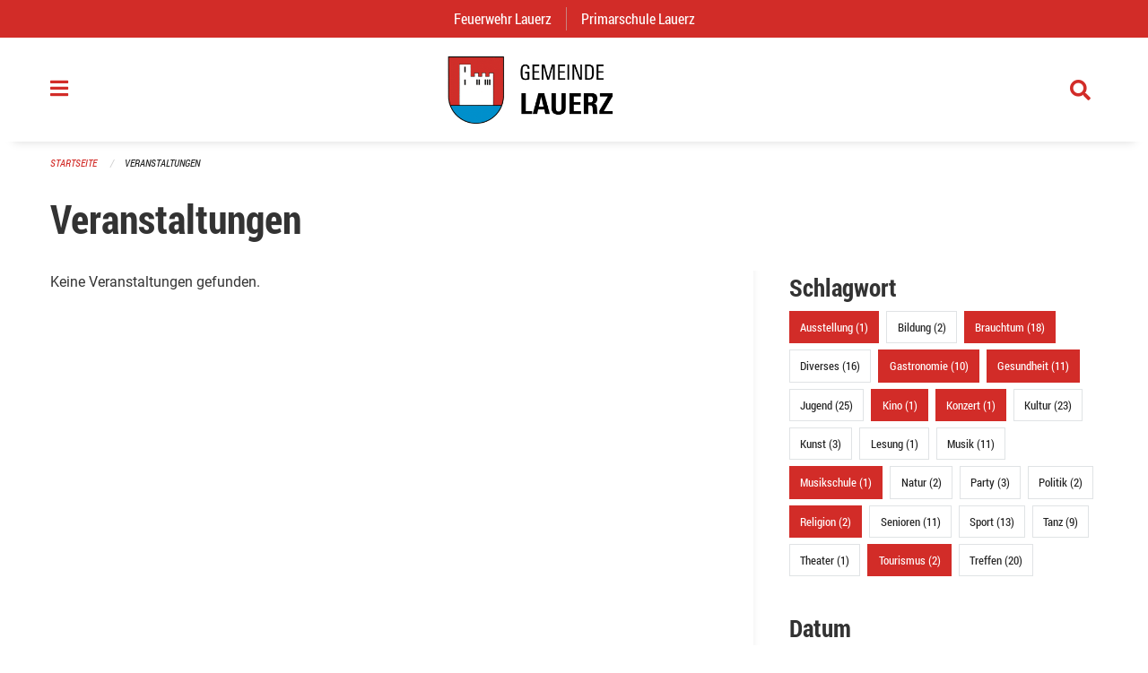

--- FILE ---
content_type: text/html; charset=UTF-8
request_url: https://www.lauerz.ch/events?end=2023-06-11&page=0&range=week&start=2023-06-05&tags=Talk&tags=Gastronomy&tags=Tradition&tags=Cinema&tags=Exhibition&tags=Tourism&tags=Toy+Library&tags=Concert&tags=Health&tags=Religion&tags=Music+School
body_size: 12544
content:
<!DOCTYPE html>
<html
    class="no-js"
    lang="de-CH"
    xmlns="http://www.w3.org/1999/xhtml" data-version="2026.1">
<head>
    <meta charset="utf-8" />
    <meta name="viewport" content="width=device-width, initial-scale=1.0" />

    
    <meta name="intercoolerjs:use-actual-http-method" content="true" />

    <title id="page-title">
        Veranstaltungen
    </title>
    <!-- This site is running on the
          ___              ____               ____ _                 _
         / _ \ _ __   ___ / ___| _____   __  / ___| | ___  _   _  __| |
        | | | | '_ \ / _ \ |  _ / _ \ \ / / | |   | |/ _ \| | | |/ _` |
        | |_| | | | |  __/ |_| | (_) \ V /  | |___| | (_) | |_| | (_| |
         \___/|_| |_|\___|\____|\___/ \_/    \____|_|\___/ \__,_|\__,_|

         Have a look at the source code: https://onegov.readthedocs.org
     -->
    <link rel="stylesheet" type="text/css" href="https://www.lauerz.ch/theme/onegov.town6.foundation-2026.1-cd47ffcd22987000321790c588d68bca53579e29.css">
    <link rel="stylesheet" type="text/css" href="https://www.lauerz.ch/static/font-awesome5/css/all.min.css___2026.1">
    
    <style>#offCanvas {
    overflow-y: hidden;
}
.side-panel.files-panel {
  display: none
}</style>
    
    
    
    
    
    <link rel="icon" href="data:;base64,iVBORw0KGgo=">
    <meta name="theme-color" content="#d22c28">

    

<meta property="og:type" content="website" />
<meta property="og:url" content="https://www.lauerz.ch/events?end=2023-06-11&amp;page=0&amp;range=week&amp;start=2023-06-05&amp;tags=Talk&amp;tags=Gastronomy&amp;tags=Tradition&amp;tags=Cinema&amp;tags=Exhibition&amp;tags=Tourism&amp;tags=Toy+Library&amp;tags=Concert&amp;tags=Health&amp;tags=Religion&amp;tags=Music+School" />


<meta property="og:site_name" content="Gemeinde Lauerz">
<meta property="og:description" content="Veranstaltungen">
<meta property="og:locale" content="de_CH">
<meta property="og:locale:alternate" content="fr_CH">

    
    
    <script type="text/javascript" nonce="XbK7eG1PUAAjcVs4xZQrnw==">
var _paq = window._paq = window._paq || [];
_paq.push(['trackPageView']);
_paq.push(['enableLinkTracking']);
(function() { 
  var u="https://stats.seantis.ch/";
  _paq.push(['setTrackerUrl', u+'piwik.php']);
  _paq.push(['setSiteId', '19']);
  var d=document, g=d.createElement('script'), s=d.getElementsByTagName('script')[0];
  g.type='text/javascript'; g.async=true; g.defer=true; g.src=u+'piwik.js'; s.parentNode.insertBefore(g,s);
})();
</script>
<link rel="stylesheet" type="text/css" href="https://www.lauerz.ch/7da9c72a3b5f9e060b898ef7cd714b8a/common.bundle.css?15c0e4cb">
<link rel="stylesheet" type="text/css" href="https://www.lauerz.ch/7da9c72a3b5f9e060b898ef7cd714b8a/chosen.bundle.css?df2ed9ff">
<link rel="stylesheet" type="text/css" href="https://www.lauerz.ch/7da9c72a3b5f9e060b898ef7cd714b8a/geo-admin.bundle.css?0deacf46"></head>

<body data-mapbox-token="pk.eyJ1Ijoic2VhbnRpcyIsImEiOiJjaW02ZW92OXEwMDRpeG1rbXZ5ZXJxdmtlIn0.cYzFzNi7AB4vYJgokrPVwQ" id="page-events" class="is-logged-out occurrences-layout town-6" data-default-marker-color="#d22c28" data-default-lat="47.0318622761784" data-default-lon="8.58742022967145" data-default-zoom="5">
    <div class="off-canvas position-left" data-transition="overlap" id="offCanvas" data-off-canvas data-auto-focus="false" >
        <!-- Close button -->
        <div class="button-area">
            <button class="off-canvas-close-button" aria-label="Close menu" type="button" data-close>
                <i class="fa fa-times"></i>
            </button>
        </div>

        <!-- Menu -->
        <div class="navigation-area">
            
    <ul class="vertical menu side-navigation drilldown" data-auto-height="true" data-responsive-menu="drilldown medium-accordion" data-back-button="&lt;li class=&quot;js-drilldown-back&quot;&gt;&lt;a tabindex=&quot;0&quot;&gt;zurück&lt;/a&gt;&lt;/li&gt;">
        <li data-sortable-id="6">
            
    
    
        <a href="https://www.lauerz.ch/news/">
            <div class="navlink ">
                <span>
                    Aktuelles
                    
    
        
        
        
        
        
    

                    
    

                </span>
            </div>
        </a>
    
    
        
    

        </li>
        <li data-sortable-id="1309">
            
    <a>
        <div class="navlink ">
            <span data-click-target="https://www.lauerz.ch/topics/japankaefer">
                Japankäfer
                
    
        
        
        
        
        
    

                
    

            </span>
        </div>
    </a>
    
    
        <ul class="vertical menu nested ">
            
                <li data-sortable-id="1313">
                    
    
    
        <a href="https://www.lauerz.ch/topics/japankaefer/allgemeinverfuegung-amt-fuer-landwirtschaft">
            <div class="navlink ">
                <span>
                    Allgemeinverfügung (Amt für Landwirtschaft)
                    
    
        
        
        
        
        
    

                    
    

                </span>
            </div>
        </a>
    
    
        
    

                </li>
            
                <li data-sortable-id="1311">
                    
    
    
        <a href="https://www.lauerz.ch/topics/japankaefer/informationen-an-gartenbaubetriebe">
            <div class="navlink ">
                <span>
                    Informationen an Gartenbaubetriebe
                    
    
        
        
        
        
        
    

                    
    

                </span>
            </div>
        </a>
    
    
        
    

                </li>
            
                <li data-sortable-id="1310">
                    
    
    
        <a href="https://www.lauerz.ch/topics/japankaefer/informationen-an-landwirtschaftsbetriebe">
            <div class="navlink ">
                <span>
                    Informationen an Landwirtschaftsbetriebe
                    
    
        
        
        
        
        
    

                    
    

                </span>
            </div>
        </a>
    
    
        
    

                </li>
            
                <li data-sortable-id="1312">
                    
    
    
        <a href="https://www.lauerz.ch/topics/japankaefer/informationen-an-verkaufsstellen-von-pflanzen">
            <div class="navlink ">
                <span>
                    Informationen an Verkaufsstellen von Pflanzen
                    
    
        
        
        
        
        
    

                    
    

                </span>
            </div>
        </a>
    
    
        
    

                </li>
            
                <li data-sortable-id="1314">
                    
    
    
        <a href="https://www.lauerz.ch/topics/japankaefer/informationen-privathaushalte">
            <div class="navlink ">
                <span>
                    Informationen Privathaushalte
                    
    
        
        
        
        
        
    

                    
    

                </span>
            </div>
        </a>
    
    
        
    

                </li>
            
        </ul>
    

        </li>
        <li data-sortable-id="8">
            
    <a>
        <div class="navlink ">
            <span data-click-target="https://www.lauerz.ch/topics/gemeindeverwaltung-1">
                Gemeindeverwaltung
                
    
        
        
        
        
        
    

                
    

            </span>
        </div>
    </a>
    
    
        <ul class="vertical menu nested ">
            
                <li data-sortable-id="17">
                    
    <a>
        <div class="navlink ">
            <span data-click-target="https://www.lauerz.ch/topics/gemeindeverwaltung-1/bauamt">
                Bauamt
                
    
        
        
        
        
        
    

                
    

            </span>
        </div>
    </a>
    
    
        <ul class="vertical menu nested ">
            
                <li data-sortable-id="289">
                    
    
    
        <a href="https://www.lauerz.ch/topics/gemeindeverwaltung-1/bauamt/e-baugesuch">
            <div class="navlink ">
                <span>
                    Was muss bei einer Baueingabe beachtet werden?
                    
    
        
        
        
        
        
    

                    
    

                </span>
            </div>
        </a>
    
    
        
    

                </li>
            
                <li data-sortable-id="218">
                    
    
    
        <a href="https://www.lauerz.ch/topics/gemeindeverwaltung-1/bauamt/hochbau">
            <div class="navlink ">
                <span>
                    Merkblätter
                    
    
        
        
        
        
        
    

                    
    

                </span>
            </div>
        </a>
    
    
        
    

                </li>
            
                <li data-sortable-id="220">
                    
    
    
        <a href="https://www.lauerz.ch/topics/gemeindeverwaltung-1/bauamt/tiefbau">
            <div class="navlink ">
                <span>
                    Tiefbau
                    
    
        
        
        
        
        
    

                    
    

                </span>
            </div>
        </a>
    
    
        
    

                </li>
            
                <li data-sortable-id="200">
                    
    
    
        <a href="https://www.lauerz.ch/topics/gemeindeverwaltung-1/bauamt/verfahren">
            <div class="navlink ">
                <span>
                    Ablauf Baubewilligungsverfahren
                    
    
        
        
        
        
        
    

                    
    

                </span>
            </div>
        </a>
    
    
        
    

                </li>
            
                <li data-sortable-id="199">
                    
    
    
        <a href="https://www.lauerz.ch/topics/gemeindeverwaltung-1/bauamt/rechtsgrundlagen-bauwesen">
            <div class="navlink ">
                <span>
                    Rechtsgrundlagen Bauwesen
                    
    
        
        
        
        
        
    

                    
    

                </span>
            </div>
        </a>
    
    
        
    

                </li>
            
                <li data-sortable-id="894">
                    
    
    
        <a href="https://www.lauerz.ch/topics/gemeindeverwaltung-1/bauamt/adressliste-werkleitungen">
            <div class="navlink ">
                <span>
                    Adressliste Werkleitungen
                    
    
        
        
        
        
        
    

                    
    

                </span>
            </div>
        </a>
    
    
        
    

                </li>
            
        </ul>
    

                </li>
            
                <li data-sortable-id="15">
                    
    <a>
        <div class="navlink ">
            <span data-click-target="https://www.lauerz.ch/topics/gemeindeverwaltung-1/einwohneramt">
                Einwohneramt
                
    
        
        
        
        
        
    

                
    

            </span>
        </div>
    </a>
    
    
        <ul class="vertical menu nested ">
            
                <li data-sortable-id="1029">
                    
    
    
        <a href="https://www.lauerz.ch/topics/gemeindeverwaltung-1/einwohneramt/anmeldung-abmeldung">
            <div class="navlink ">
                <span>
                    Abmeldung / Wegzug
                    
    
        
        
        
        
        
    

                    
    

                </span>
            </div>
        </a>
    
    
        
    

                </li>
            
                <li data-sortable-id="1261">
                    
    
    
        <a href="https://www.lauerz.ch/topics/gemeindeverwaltung-1/einwohneramt/adressaenderung-umzug-innerhalb-gemeinde">
            <div class="navlink ">
                <span>
                    Adressänderung / Umzug innerhalb Gemeinde
                    
    
        
        
        
        
        
    

                    
    

                </span>
            </div>
        </a>
    
    
        
    

                </li>
            
                <li data-sortable-id="1262">
                    
    
    
        <a href="https://www.lauerz.ch/topics/gemeindeverwaltung-1/einwohneramt/adressauskunft-aus-dem-einwohnerregister">
            <div class="navlink ">
                <span>
                    Adressauskunft aus dem Einwohnerregister
                    
    
        
        
        
        
        
    

                    
    

                </span>
            </div>
        </a>
    
    
        
    

                </li>
            
                <li data-sortable-id="1263">
                    
    
    
        <a href="https://www.lauerz.ch/topics/gemeindeverwaltung-1/einwohneramt/anmeldung-zuzug">
            <div class="navlink ">
                <span>
                    Anmeldung / Zuzug
                    
    
        
        
        
        
        
    

                    
    

                </span>
            </div>
        </a>
    
    
        
    

                </li>
            
                <li data-sortable-id="1264">
                    
    
    
        <a href="https://www.lauerz.ch/topics/gemeindeverwaltung-1/einwohneramt/anmeldung-wochenaufenthalt">
            <div class="navlink ">
                <span>
                    Anmeldung Wochenaufenthalt
                    
    
        
        
        
        
        
    

                    
    

                </span>
            </div>
        </a>
    
    
        
    

                </li>
            
                <li data-sortable-id="179">
                    
    
    
        <a href="https://www.lauerz.ch/topics/gemeindeverwaltung-1/einwohneramt/betreibungsregisterauszug">
            <div class="navlink ">
                <span>
                    Betreibungsregisterauszug
                    
    
        
        
        
        
        
    

                    
    

                </span>
            </div>
        </a>
    
    
        
    

                </li>
            
                <li data-sortable-id="1265">
                    
    
    
        <a href="https://www.lauerz.ch/topics/gemeindeverwaltung-1/einwohneramt/handlungsfaehigkeitszeugnis">
            <div class="navlink ">
                <span>
                    Handlungsfähigkeitszeugnis
                    
    
        
        
        
        
        
    

                    
    

                </span>
            </div>
        </a>
    
    
        
    

                </li>
            
                <li data-sortable-id="1266">
                    
    
    
        <a href="https://www.lauerz.ch/topics/gemeindeverwaltung-1/einwohneramt/heimatausweis">
            <div class="navlink ">
                <span>
                    Heimatausweis
                    
    
        
        
        
        
        
    

                    
    

                </span>
            </div>
        </a>
    
    
        
    

                </li>
            
                <li data-sortable-id="1250">
                    
    
    
        <a href="https://www.lauerz.ch/topics/gemeindeverwaltung-1/einwohneramt/hundekontrolle">
            <div class="navlink ">
                <span>
                    Hundekontrolle
                    
    
        
        
        
        
        
    

                    
    

                </span>
            </div>
        </a>
    
    
        
    

                </li>
            
                <li data-sortable-id="1030">
                    
    
    
        <a href="https://www.lauerz.ch/topics/gemeindeverwaltung-1/einwohneramt/identitaetskarte-id-pass">
            <div class="navlink ">
                <span>
                    Identitätskarte / Reisepass
                    
    
        
        
        
        
        
    

                    
    

                </span>
            </div>
        </a>
    
    
        
    

                </li>
            
                <li data-sortable-id="1267">
                    
    
    
        <a href="https://www.lauerz.ch/topics/gemeindeverwaltung-1/einwohneramt/lebensbescheinigung">
            <div class="navlink ">
                <span>
                    Lebensbescheinigung
                    
    
        
        
        
        
        
    

                    
    

                </span>
            </div>
        </a>
    
    
        
    

                </li>
            
                <li data-sortable-id="1268">
                    
    
    
        <a href="https://www.lauerz.ch/topics/gemeindeverwaltung-1/einwohneramt/rigi-einwohnerausweis">
            <div class="navlink ">
                <span>
                    Rigi Einwohnerausweis
                    
    
        
        
        
        
        
    

                    
    

                </span>
            </div>
        </a>
    
    
        
    

                </li>
            
                <li data-sortable-id="177">
                    
    
    
        <a href="https://www.lauerz.ch/topics/gemeindeverwaltung-1/einwohneramt/strafregisterauszug">
            <div class="navlink ">
                <span>
                    Strafregisterauszug
                    
    
        
        
        
        
        
    

                    
    

                </span>
            </div>
        </a>
    
    
        
    

                </li>
            
                <li data-sortable-id="213">
                    
    
    
        <a href="https://www.lauerz.ch/topics/gemeindeverwaltung-1/einwohneramt/einwohnerstatistiken">
            <div class="navlink ">
                <span>
                    Einwohnerstatistiken
                    
    
        
        
        
        
        
    

                    
    

                </span>
            </div>
        </a>
    
    
        
    

                </li>
            
                <li data-sortable-id="574">
                    
    
    
        <a href="https://www.lauerz.ch/topics/gemeindeverwaltung-1/einwohneramt/heimmat-2">
            <div class="navlink ">
                <span>
                    Heimatschein
                    
    
        
        
        
        
        
    

                    
    

                </span>
            </div>
        </a>
    
    
        
    

                </li>
            
                <li data-sortable-id="172">
                    
    
    
        <a href="https://www.lauerz.ch/topics/gemeindeverwaltung-1/einwohneramt/obligatorische-krankenversicherung-kvg">
            <div class="navlink ">
                <span>
                    Obligatorische Krankenversicherung (KVG)
                    
    
        
        
        
        
        
    

                    
    

                </span>
            </div>
        </a>
    
    
        
    

                </li>
            
                <li data-sortable-id="171">
                    
    
    
        <a href="https://www.lauerz.ch/topics/gemeindeverwaltung-1/einwohneramt/todesfall">
            <div class="navlink ">
                <span>
                    Todesfall
                    
    
        
        
        
        
        
    

                    
    

                </span>
            </div>
        </a>
    
    
        
    

                </li>
            
                <li data-sortable-id="190">
                    
    
    
        <a href="https://www.lauerz.ch/topics/gemeindeverwaltung-1/einwohneramt/gebuehren">
            <div class="navlink ">
                <span>
                    Gebühren Einwohneramt
                    
    
        
        
        
        
        
    

                    
    

                </span>
            </div>
        </a>
    
    
        
    

                </li>
            
                <li data-sortable-id="1385">
                    
    
    
        <a href="https://www.lauerz.ch/topics/gemeindeverwaltung-1/einwohneramt/mitteilung-einer-freiwilligen-trennung">
            <div class="navlink ">
                <span>
                    Mitteilung einer freiwilligen Trennung
                    
    
        
        
        
        
        
    

                    
    

                </span>
            </div>
        </a>
    
    
        
    

                </li>
            
        </ul>
    

                </li>
            
                <li data-sortable-id="16">
                    
    <a>
        <div class="navlink ">
            <span data-click-target="https://www.lauerz.ch/topics/gemeindeverwaltung-1/kassieramt">
                Finanzen
                
    
        
        
        
        
        
    

                
    

            </span>
        </div>
    </a>
    
    
        <ul class="vertical menu nested ">
            
                <li data-sortable-id="1270">
                    
    
    
        <a href="https://www.lauerz.ch/topics/gemeindeverwaltung-1/kassieramt/betreibungsamt-1">
            <div class="navlink ">
                <span>
                    Betreibungsamt
                    
    
        
        
        
        
        
    

                    
    

                </span>
            </div>
        </a>
    
    
        
    

                </li>
            
                <li data-sortable-id="1271">
                    
    <a>
        <div class="navlink ">
            <span data-click-target="https://www.lauerz.ch/topics/gemeindeverwaltung-1/kassieramt/kassieramt">
                Kassieramt
                
    
        
        
        
        
        
    

                
    

            </span>
        </div>
    </a>
    
    
        <ul class="vertical menu nested ">
            
                <li data-sortable-id="187">
                    
    
    
        <a href="https://www.lauerz.ch/topics/gemeindeverwaltung-1/kassieramt/kassieramt/jahresbericht-und-voranschlag">
            <div class="navlink ">
                <span>
                    Jahresberichte und Voranschläge
                    
    
        
        
        
        
        
    

                    
    

                </span>
            </div>
        </a>
    
    
        
    

                </li>
            
        </ul>
    

                </li>
            
                <li data-sortable-id="1272">
                    
    
    
        <a href="https://www.lauerz.ch/topics/gemeindeverwaltung-1/kassieramt/steueramt">
            <div class="navlink ">
                <span>
                    Steueramt
                    
    
        
        
        
        
        
    

                    
    

                </span>
            </div>
        </a>
    
    
        
    

                </li>
            
        </ul>
    

                </li>
            
                <li data-sortable-id="1282">
                    
    <a>
        <div class="navlink ">
            <span data-click-target="https://www.lauerz.ch/topics/gemeindeverwaltung-1/gemeindekanzlei">
                Gemeindekanzlei
                
    
        
        
        
        
        
    

                
    

            </span>
        </div>
    </a>
    
    
        <ul class="vertical menu nested ">
            
                <li data-sortable-id="36">
                    
    <a>
        <div class="navlink ">
            <span data-click-target="https://www.lauerz.ch/topics/gemeindeverwaltung-1/gemeindekanzlei/abstimmungen-und-wahlen">
                Abstimmungen und Wahlen 
                
    
        
        
        
        
        
    

                
    

            </span>
        </div>
    </a>
    
    
        <ul class="vertical menu nested ">
            
                <li data-sortable-id="64">
                    
    <a>
        <div class="navlink ">
            <span data-click-target="https://www.lauerz.ch/topics/gemeindeverwaltung-1/gemeindekanzlei/abstimmungen-und-wahlen/abstimmungs-oder-wahlresultate-lauerz">
                Abstimmungs- und Wahlresultate
                
    
        
        
        
        
        
    

                
    

            </span>
        </div>
    </a>
    
    
        <ul class="vertical menu nested ">
            
                <li data-sortable-id="189">
                    
    
    
        <a href="https://www.lauerz.ch/topics/gemeindeverwaltung-1/gemeindekanzlei/abstimmungen-und-wahlen/abstimmungs-oder-wahlresultate-lauerz/wahlen">
            <div class="navlink ">
                <span>
                    Wahlen
                    
    
        
        
        
        
        
    

                    
    

                </span>
            </div>
        </a>
    
    
        
    

                </li>
            
        </ul>
    

                </li>
            
                <li data-sortable-id="63">
                    
    
    
        <a href="https://www.lauerz.ch/topics/gemeindeverwaltung-1/gemeindekanzlei/abstimmungen-und-wahlen/termine">
            <div class="navlink ">
                <span>
                    Termine Abstimmungen und Wahlen
                    
    
        
        
        
        
        
    

                    
    

                </span>
            </div>
        </a>
    
    
        
    

                </li>
            
                <li data-sortable-id="1283">
                    
    
    
        <a href="https://www.lauerz.ch/topics/gemeindeverwaltung-1/gemeindekanzlei/abstimmungen-und-wahlen/hinweise-fuer-die-stimmabgabe">
            <div class="navlink ">
                <span>
                    Hinweise für die Stimmabgabe
                    
    
        
        
        
        
        
    

                    
    

                </span>
            </div>
        </a>
    
    
        
    

                </li>
            
                <li data-sortable-id="1284">
                    
    
    
        <a href="https://www.lauerz.ch/topics/gemeindeverwaltung-1/gemeindekanzlei/abstimmungen-und-wahlen/transparenzgesetz">
            <div class="navlink ">
                <span>
                    Transparenzgesetz 
                    
    
        
        
        
        
        
    

                    
    

                </span>
            </div>
        </a>
    
    
        
    

                </li>
            
        </ul>
    

                </li>
            
                <li data-sortable-id="18">
                    
    
    
        <a href="https://www.lauerz.ch/topics/gemeindeverwaltung-1/gemeindekanzlei/ahv-zweigstelle">
            <div class="navlink ">
                <span>
                    AHV-Zweigstelle
                    
    
        
        
        
        
        
    

                    
    

                </span>
            </div>
        </a>
    
    
        
    

                </li>
            
                <li data-sortable-id="1285">
                    
    
    
        <a href="https://www.lauerz.ch/topics/gemeindeverwaltung-1/gemeindekanzlei/beglaubigung-von-unterschriften-oder-fotokopien">
            <div class="navlink ">
                <span>
                    Beglaubigung von Unterschriften oder Fotokopien
                    
    
        
        
        
        
        
    

                    
    

                </span>
            </div>
        </a>
    
    
        
    

                </li>
            
                <li data-sortable-id="1286">
                    
    
    
        <a href="https://www.lauerz.ch/topics/gemeindeverwaltung-1/gemeindekanzlei/betriebsbewilligung-zur-fuehrung-eines-gastwirtschaftsbetriebes">
            <div class="navlink ">
                <span>
                    Betriebsbewilligung zur Führung eines Gastwirtschaftsbetriebes
                    
    
        
        
        
        
        
    

                    
    

                </span>
            </div>
        </a>
    
    
        
    

                </li>
            
                <li data-sortable-id="182">
                    
    
    
        <a href="https://www.lauerz.ch/topics/gemeindeverwaltung-1/gemeindekanzlei/einbuergerung-und-buergerrecht">
            <div class="navlink ">
                <span>
                    Einbürgerung und Bürgerrecht
                    
    
        
        
        
        
        
    

                    
    

                </span>
            </div>
        </a>
    
    
        
    

                </li>
            
                <li data-sortable-id="1287">
                    
    
    
        <a href="https://www.lauerz.ch/topics/gemeindeverwaltung-1/gemeindekanzlei/hinterlegung-von-testamenten-ehe-und-oder-erbvertraegen">
            <div class="navlink ">
                <span>
                    Hinterlegung von Testamenten, Ehe- und / oder Erbverträgen
                    
    
        
        
        
        
        
    

                    
    

                </span>
            </div>
        </a>
    
    
        
    

                </li>
            
        </ul>
    

                </li>
            
                <li data-sortable-id="1279">
                    
    <a>
        <div class="navlink ">
            <span data-click-target="https://www.lauerz.ch/topics/gemeindeverwaltung-1/infrastruktur">
                Infrastruktur &amp; Entsorgung
                
    
        
        
        
        
        
    

                
    

            </span>
        </div>
    </a>
    
    
        <ul class="vertical menu nested ">
            
                <li data-sortable-id="185">
                    
    <a>
        <div class="navlink ">
            <span data-click-target="https://www.lauerz.ch/topics/gemeindeverwaltung-1/infrastruktur/liegenschaften">
                Liegenschaften &amp; Unterhalt
                
    
        
        
        
        
        
    

                
    

            </span>
        </div>
    </a>
    
    
        <ul class="vertical menu nested ">
            
                <li data-sortable-id="75">
                    
    <a>
        <div class="navlink ">
            <span data-click-target="https://www.lauerz.ch/topics/gemeindeverwaltung-1/infrastruktur/liegenschaften/offentliche-parkplaetze-und-stromtankstelle-1">
                Öffentliche Parkplätze und Stromtankstelle
                
    
        
        
        
        
        
    

                
    

            </span>
        </div>
    </a>
    
    
        <ul class="vertical menu nested ">
            
                <li data-sortable-id="269">
                    
    
    
        <a href="https://www.lauerz.ch/topics/gemeindeverwaltung-1/infrastruktur/liegenschaften/offentliche-parkplaetze-und-stromtankstelle-1/schnelle-energietankstelle-in-lauerz">
            <div class="navlink ">
                <span>
                    ​Schnelle Energietankstelle in Lauerz
                    
    
        
        
        
        
        
    

                    
    

                </span>
            </div>
        </a>
    
    
        
    

                </li>
            
        </ul>
    

                </li>
            
        </ul>
    

                </li>
            
                <li data-sortable-id="147">
                    
    
    
        <a href="https://www.lauerz.ch/topics/gemeindeverwaltung-1/infrastruktur/abfallentsorgung">
            <div class="navlink ">
                <span>
                    Abfallentsorgung
                    
    
        
        
        
        
        
    

                    
    

                </span>
            </div>
        </a>
    
    
        
    

                </li>
            
                <li data-sortable-id="1280">
                    
    
    
        <a href="https://www.lauerz.ch/topics/gemeindeverwaltung-1/infrastruktur/abwassergebuehren">
            <div class="navlink ">
                <span>
                    Abwassergebühren
                    
    
        
        
        
        
        
    

                    
    

                </span>
            </div>
        </a>
    
    
        
    

                </li>
            
                <li data-sortable-id="217">
                    
    
    
        <a href="https://www.lauerz.ch/topics/gemeindeverwaltung-1/infrastruktur/wasserversorgung">
            <div class="navlink ">
                <span>
                    Wasserversorgung
                    
    
        
        
        
        
        
    

                    
    

                </span>
            </div>
        </a>
    
    
        
    

                </li>
            
                <li data-sortable-id="1300">
                    
    
    
        <a href="https://www.lauerz.ch/topics/gemeindeverwaltung-1/infrastruktur/neophyten">
            <div class="navlink ">
                <span>
                    Neophyten
                    
    
        
        
        
        
        
    

                    
    

                </span>
            </div>
        </a>
    
    
        
    

                </li>
            
        </ul>
    

                </li>
            
                <li data-sortable-id="21">
                    
    
    
        <a href="https://www.lauerz.ch/topics/gemeindeverwaltung-1/soziales">
            <div class="navlink ">
                <span>
                    Soziales
                    
    
        
        
        
        
        
    

                    
    

                </span>
            </div>
        </a>
    
    
        
    

                </li>
            
                <li data-sortable-id="1307">
                    
    
    
        <a href="https://www.lauerz.ch/topics/gemeindeverwaltung-1/schulergaenzende-kinderbetreuung-mittagstisch">
            <div class="navlink ">
                <span>
                    Schulergänzende Kinderbetreuung/Mittagstisch
                    
    
        
        
        
        
        
    

                    
    

                </span>
            </div>
        </a>
    
    
        
    

                </li>
            
                <li data-sortable-id="1390">
                    
    
    
        <a href="https://www.lauerz.ch/topics/gemeindeverwaltung-1/tagesfamilien">
            <div class="navlink ">
                <span>
                    Tagesfamilien
                    
    
        
        
        
        
        
    

                    
    

                </span>
            </div>
        </a>
    
    
        
    

                </li>
            
                <li data-sortable-id="73">
                    
    
    
        <a href="https://www.lauerz.ch/topics/gemeindeverwaltung-1/postagentur-lauerz">
            <div class="navlink ">
                <span>
                    Postagentur Lauerz
                    
    
        
        
        
        
        
    

                    
    

                </span>
            </div>
        </a>
    
    
        
    

                </li>
            
                <li data-sortable-id="1273">
                    
    <a>
        <div class="navlink ">
            <span data-click-target="https://www.lauerz.ch/topics/gemeindeverwaltung-1/externe-dienste">
                Externe Dienste
                
    
        
        
        
        
        
    

                
    

            </span>
        </div>
    </a>
    
    
        <ul class="vertical menu nested ">
            
                <li data-sortable-id="1274">
                    
    
    
        <a href="https://www.lauerz.ch/topics/gemeindeverwaltung-1/externe-dienste/amt-fuer-kindes-und-erwachsenenschutz-innerschwyz-kesi">
            <div class="navlink ">
                <span>
                    Amt für Kindes- und Erwachsenenschutz Innerschwyz (KESI) 
                    
    
        
        
        
        
        
    

                    
    

                </span>
            </div>
        </a>
    
    
        
    

                </li>
            
                <li data-sortable-id="1275">
                    
    
    
        <a href="https://www.lauerz.ch/topics/gemeindeverwaltung-1/externe-dienste/arbeitsamt-rav">
            <div class="navlink ">
                <span>
                    Arbeitsamt / RAV
                    
    
        
        
        
        
        
    

                    
    

                </span>
            </div>
        </a>
    
    
        
    

                </li>
            
                <li data-sortable-id="1276">
                    
    
    
        <a href="https://www.lauerz.ch/topics/gemeindeverwaltung-1/externe-dienste/notariat-grundbuch-und-konkursamt-goldau">
            <div class="navlink ">
                <span>
                    Notariat, Grundbuch- und Konkursamt Goldau
                    
    
        
        
        
        
        
    

                    
    

                </span>
            </div>
        </a>
    
    
        
    

                </li>
            
                <li data-sortable-id="1277">
                    
    
    
        <a href="https://www.lauerz.ch/topics/gemeindeverwaltung-1/externe-dienste/zivilstandsamt-innerschwyz">
            <div class="navlink ">
                <span>
                    Zivilstandsamt Innerschwyz
                    
    
        
        
        
        
        
    

                    
    

                </span>
            </div>
        </a>
    
    
        
    

                </li>
            
        </ul>
    

                </li>
            
                <li data-sortable-id="111">
                    
    <a>
        <div class="navlink ">
            <span data-click-target="https://www.lauerz.ch/topics/gemeindeverwaltung-1/faq-haeufig-gestellte-fragen">
                FAQ (Häufig gestellte Fragen)
                
    
        
        
        
        
        
    

                
    

            </span>
        </div>
    </a>
    
    
        <ul class="vertical menu nested ">
            
                <li data-sortable-id="287">
                    
    
    
        <a href="https://www.lauerz.ch/topics/gemeindeverwaltung-1/faq-haeufig-gestellte-fragen/abbrennen-von-feuerwerk">
            <div class="navlink ">
                <span>
                    Abbrennen von Feuerwerk
                    
    
        
        
        
        
        
    

                    
    

                </span>
            </div>
        </a>
    
    
        
    

                </li>
            
                <li data-sortable-id="113">
                    
    
    
        <a href="https://www.lauerz.ch/topics/gemeindeverwaltung-1/faq-haeufig-gestellte-fragen/adressaenderungen">
            <div class="navlink ">
                <span>
                    Adressänderungen
                    
    
        
        
        
        
        
    

                    
    

                </span>
            </div>
        </a>
    
    
        
    

                </li>
            
                <li data-sortable-id="114">
                    
    
    
        <a href="https://www.lauerz.ch/topics/gemeindeverwaltung-1/faq-haeufig-gestellte-fragen/alters-und-pflegezentrum">
            <div class="navlink ">
                <span>
                    Alters- und Pflegezentrum Au
                    
    
        
        
        
        
        
    

                    
    

                </span>
            </div>
        </a>
    
    
        
    

                </li>
            
                <li data-sortable-id="115">
                    
    
    
        <a href="https://www.lauerz.ch/topics/gemeindeverwaltung-1/faq-haeufig-gestellte-fragen/amtsblatt-des-kantons-schwyz">
            <div class="navlink ">
                <span>
                    Amtsblatt des Kantons Schwyz
                    
    
        
        
        
        
        
    

                    
    

                </span>
            </div>
        </a>
    
    
        
    

                </li>
            
                <li data-sortable-id="116">
                    
    
    
        <a href="https://www.lauerz.ch/topics/gemeindeverwaltung-1/faq-haeufig-gestellte-fragen/arbeitslosigkeit">
            <div class="navlink ">
                <span>
                    Arbeitslosigkeit
                    
    
        
        
        
        
        
    

                    
    

                </span>
            </div>
        </a>
    
    
        
    

                </li>
            
                <li data-sortable-id="117">
                    
    
    
        <a href="https://www.lauerz.ch/topics/gemeindeverwaltung-1/faq-haeufig-gestellte-fragen/auslaender">
            <div class="navlink ">
                <span>
                    Ausländer
                    
    
        
        
        
        
        
    

                    
    

                </span>
            </div>
        </a>
    
    
        
    

                </li>
            
                <li data-sortable-id="118">
                    
    
    
        <a href="https://www.lauerz.ch/topics/gemeindeverwaltung-1/faq-haeufig-gestellte-fragen/beglaubigungen">
            <div class="navlink ">
                <span>
                    Beglaubigungen
                    
    
        
        
        
        
        
    

                    
    

                </span>
            </div>
        </a>
    
    
        
    

                </li>
            
                <li data-sortable-id="119">
                    
    
    
        <a href="https://www.lauerz.ch/topics/gemeindeverwaltung-1/faq-haeufig-gestellte-fragen/bestattung-in-lauerz">
            <div class="navlink ">
                <span>
                    Bestattung in Lauerz
                    
    
        
        
        
        
        
    

                    
    

                </span>
            </div>
        </a>
    
    
        
    

                </li>
            
                <li data-sortable-id="120">
                    
    <a>
        <div class="navlink ">
            <span data-click-target="https://www.lauerz.ch/topics/gemeindeverwaltung-1/faq-haeufig-gestellte-fragen/betreibungen">
                Betreibungen
                
    
        
        
        
        
        
    

                
    

            </span>
        </div>
    </a>
    
    
        <ul class="vertical menu nested ">
            
                <li data-sortable-id="186">
                    
    
    
        <a href="https://www.lauerz.ch/topics/gemeindeverwaltung-1/faq-haeufig-gestellte-fragen/betreibungen/betreibungsregisterauszugauszug">
            <div class="navlink ">
                <span>
                    Betreibungsregisterauszug
                    
    
        
        
        
        
        
    

                    
    

                </span>
            </div>
        </a>
    
    
        
    

                </li>
            
        </ul>
    

                </li>
            
                <li data-sortable-id="121">
                    
    
    
        <a href="https://www.lauerz.ch/topics/gemeindeverwaltung-1/faq-haeufig-gestellte-fragen/datenschutz">
            <div class="navlink ">
                <span>
                    Datenschutz
                    
    
        
        
        
        
        
    

                    
    

                </span>
            </div>
        </a>
    
    
        
    

                </li>
            
                <li data-sortable-id="122">
                    
    
    
        <a href="https://www.lauerz.ch/topics/gemeindeverwaltung-1/faq-haeufig-gestellte-fragen/energiefoerderprogramm">
            <div class="navlink ">
                <span>
                    Energieförderprogramm
                    
    
        
        
        
        
        
    

                    
    

                </span>
            </div>
        </a>
    
    
        
    

                </li>
            
                <li data-sortable-id="124">
                    
    
    
        <a href="https://www.lauerz.ch/topics/gemeindeverwaltung-1/faq-haeufig-gestellte-fragen/gesetze-und-verordnungen-des-kantons-schwyz">
            <div class="navlink ">
                <span>
                    Gesetze und Verordnungen
                    
    
        
        
        
        
        
    

                    
    

                </span>
            </div>
        </a>
    
    
        
    

                </li>
            
                <li data-sortable-id="284">
                    
    
    
        <a href="https://www.lauerz.ch/topics/gemeindeverwaltung-1/faq-haeufig-gestellte-fragen/hashtags-in-der-webseite-lauerz">
            <div class="navlink ">
                <span>
                    Hashtags in der Webseite Lauerz
                    
    
        
        
        
        
        
    

                    
    

                </span>
            </div>
        </a>
    
    
        
    

                </li>
            
                <li data-sortable-id="125">
                    
    
    
        <a href="https://www.lauerz.ch/topics/gemeindeverwaltung-1/faq-haeufig-gestellte-fragen/heirat">
            <div class="navlink ">
                <span>
                    Heirat
                    
    
        
        
        
        
        
    

                    
    

                </span>
            </div>
        </a>
    
    
        
    

                </li>
            
                <li data-sortable-id="127">
                    
    
    
        <a href="https://www.lauerz.ch/topics/gemeindeverwaltung-1/faq-haeufig-gestellte-fragen/identitaetskart-und-pass">
            <div class="navlink ">
                <span>
                    Identitätskarte
                    
    
        
        
        
        
        
    

                    
    

                </span>
            </div>
        </a>
    
    
        
    

                </li>
            
                <li data-sortable-id="188">
                    
    
    
        <a href="https://www.lauerz.ch/topics/gemeindeverwaltung-1/faq-haeufig-gestellte-fragen/impressum">
            <div class="navlink ">
                <span>
                    Impressum
                    
    
        
        
        
        
        
    

                    
    

                </span>
            </div>
        </a>
    
    
        
    

                </li>
            
                <li data-sortable-id="183">
                    
    
    
        <a href="https://www.lauerz.ch/topics/gemeindeverwaltung-1/faq-haeufig-gestellte-fragen/individuelle-praemienverbilligung-ipv">
            <div class="navlink ">
                <span>
                    Individuelle Prämienverbilligung (IPV)
                    
    
        
        
        
        
        
    

                    
    

                </span>
            </div>
        </a>
    
    
        
    

                </li>
            
                <li data-sortable-id="129">
                    
    
    
        <a href="https://www.lauerz.ch/topics/gemeindeverwaltung-1/faq-haeufig-gestellte-fragen/lernfahrausweis-bestaetigung">
            <div class="navlink ">
                <span>
                    Lernfahrausweis-Bestätigung
                    
    
        
        
        
        
        
    

                    
    

                </span>
            </div>
        </a>
    
    
        
    

                </li>
            
                <li data-sortable-id="130">
                    
    
    
        <a href="https://www.lauerz.ch/topics/gemeindeverwaltung-1/faq-haeufig-gestellte-fragen/pass">
            <div class="navlink ">
                <span>
                    Pass
                    
    
        
        
        
        
        
    

                    
    

                </span>
            </div>
        </a>
    
    
        
    

                </li>
            
                <li data-sortable-id="131">
                    
    
    
        <a href="https://www.lauerz.ch/topics/gemeindeverwaltung-1/faq-haeufig-gestellte-fragen/raumreservationen">
            <div class="navlink ">
                <span>
                    Raumreservationen
                    
    
        
        
        
        
        
    

                    
    

                </span>
            </div>
        </a>
    
    
        
    

                </li>
            
                <li data-sortable-id="134">
                    
    
    
        <a href="https://www.lauerz.ch/topics/gemeindeverwaltung-1/faq-haeufig-gestellte-fragen/wegzug">
            <div class="navlink ">
                <span>
                    Wegzug
                    
    
        
        
        
        
        
    

                    
    

                </span>
            </div>
        </a>
    
    
        
    

                </li>
            
                <li data-sortable-id="135">
                    
    
    
        <a href="https://www.lauerz.ch/topics/gemeindeverwaltung-1/faq-haeufig-gestellte-fragen/wohnungsabnahme">
            <div class="navlink ">
                <span>
                    Wohnungsabnahme
                    
    
        
        
        
        
        
    

                    
    

                </span>
            </div>
        </a>
    
    
        
    

                </li>
            
                <li data-sortable-id="136">
                    
    
    
        <a href="https://www.lauerz.ch/topics/gemeindeverwaltung-1/faq-haeufig-gestellte-fragen/zuzug">
            <div class="navlink ">
                <span>
                    Zuzug
                    
    
        
        
        
        
        
    

                    
    

                </span>
            </div>
        </a>
    
    
        
    

                </li>
            
        </ul>
    

                </li>
            
                <li data-sortable-id="1289">
                    
    
    
        <a href="https://www.lauerz.ch/topics/gemeindeverwaltung-1/offene-stellen">
            <div class="navlink ">
                <span>
                    Offene Stellen
                    
    
        
        
        
        
        
    

                    
    

                </span>
            </div>
        </a>
    
    
        
    

                </li>
            
        </ul>
    

        </li>
        <li data-sortable-id="3">
            
    <a>
        <div class="navlink ">
            <span data-click-target="https://www.lauerz.ch/topics/politik-verwaltung">
                Behörden &amp; Politik
                
    
        
        
        
        
        
    

                
    

            </span>
        </div>
    </a>
    
    
        <ul class="vertical menu nested ">
            
                <li data-sortable-id="1293">
                    
    
    
        <a href="https://www.lauerz.ch/topics/politik-verwaltung/abstimmungen-und-wahlen">
            <div class="navlink ">
                <span>
                    Abstimmungen und Wahlen
                    
    
        
        
        
        
        
    

                    
    

                </span>
            </div>
        </a>
    
    
        
    

                </li>
            
                <li data-sortable-id="108">
                    
    
    
        <a href="https://www.lauerz.ch/topics/politik-verwaltung/gemeindeversammlung">
            <div class="navlink ">
                <span>
                    Gemeindeversammlung
                    
    
        
        
        
        
        
    

                    
    

                </span>
            </div>
        </a>
    
    
        
    

                </li>
            
                <li data-sortable-id="9">
                    
    
    
        <a href="https://www.lauerz.ch/topics/politik-verwaltung/gemeidnerat">
            <div class="navlink ">
                <span>
                    Gemeinderat
                    
    
        
        
        
        
        
    

                    
    

                </span>
            </div>
        </a>
    
    
        
    

                </li>
            
                <li data-sortable-id="312">
                    
    
    
        <a href="https://www.lauerz.ch/topics/politik-verwaltung/behoerdenverzeichnis">
            <div class="navlink ">
                <span>
                    Behördenverzeichnis
                    
    
        
        
        
        
        
    

                    
    

                </span>
            </div>
        </a>
    
    
        
    

                </li>
            
                <li data-sortable-id="11">
                    
    
    
        <a href="https://www.lauerz.ch/topics/politik-verwaltung/kommissionen">
            <div class="navlink ">
                <span>
                    Kommissionen
                    
    
        
        
        
        
        
    

                    
    

                </span>
            </div>
        </a>
    
    
        
    

                </li>
            
                <li data-sortable-id="23">
                    
    
    
        <a href="https://www.lauerz.ch/topics/politik-verwaltung/vermittler">
            <div class="navlink ">
                <span>
                    Vermittler
                    
    
        
        
        
        
        
    

                    
    

                </span>
            </div>
        </a>
    
    
        
    

                </li>
            
                <li data-sortable-id="163">
                    
    
    
        <a href="https://www.lauerz.ch/topics/politik-verwaltung/reglemente-und-verordnungen">
            <div class="navlink ">
                <span>
                    Reglemente und Verordnungen
                    
    
        
        
        
        
        
    

                    
    

                </span>
            </div>
        </a>
    
    
        
    

                </li>
            
                <li data-sortable-id="151">
                    
    <a>
        <div class="navlink ">
            <span data-click-target="https://www.lauerz.ch/topics/politik-verwaltung/parteien">
                Ortsparteien
                
    
        
        
        
        
        
    

                
    

            </span>
        </div>
    </a>
    
    
        <ul class="vertical menu nested ">
            
                <li data-sortable-id="154">
                    
    
    
        <a href="https://www.lauerz.ch/topics/politik-verwaltung/parteien/christlichdemokratische-volkspartei-cvp">
            <div class="navlink ">
                <span>
                    Die Mitte
                    
    
        
        
        
        
        
    

                    
    

                </span>
            </div>
        </a>
    
    
        
    

                </li>
            
                <li data-sortable-id="153">
                    
    
    
        <a href="https://www.lauerz.ch/topics/politik-verwaltung/parteien/freisinnig-demokratische-partei-fdp">
            <div class="navlink ">
                <span>
                    Freisinnig-Demokratische Partei (FDP)
                    
    
        
        
        
        
        
    

                    
    

                </span>
            </div>
        </a>
    
    
        
    

                </li>
            
                <li data-sortable-id="152">
                    
    
    
        <a href="https://www.lauerz.ch/topics/politik-verwaltung/parteien/schweizerische-volkspartei-svp">
            <div class="navlink ">
                <span>
                    Schweizerische Volkspartei (SVP)
                    
    
        
        
        
        
        
    

                    
    

                </span>
            </div>
        </a>
    
    
        
    

                </li>
            
        </ul>
    

                </li>
            
                <li data-sortable-id="56">
                    
    <a>
        <div class="navlink ">
            <span data-click-target="https://www.lauerz.ch/topics/politik-verwaltung/weiter-zustaendigkeiten">
                Weitere Zuständigkeiten
                
    
        
        
        
        
        
    

                
    

            </span>
        </div>
    </a>
    
    
        <ul class="vertical menu nested ">
            
                <li data-sortable-id="144">
                    
    
    
        <a href="https://www.lauerz.ch/topics/politik-verwaltung/weiter-zustaendigkeiten/abwasserverband-schwyz">
            <div class="navlink ">
                <span>
                    Abwasserverband Schwyz
                    
    
        
        
        
        
        
    

                    
    

                </span>
            </div>
        </a>
    
    
        
    

                </li>
            
                <li data-sortable-id="142">
                    
    
    
        <a href="https://www.lauerz.ch/topics/politik-verwaltung/weiter-zustaendigkeiten/begleitkommission-zivilstandsamt-innerschwyz">
            <div class="navlink ">
                <span>
                    Zivilstandsamt Innerschwyz
                    
    
        
        
        
        
        
    

                    
    

                </span>
            </div>
        </a>
    
    
        
    

                </li>
            
                <li data-sortable-id="141">
                    
    
    
        <a href="https://www.lauerz.ch/topics/politik-verwaltung/weiter-zustaendigkeiten/kommission-innerschwyzer-gemeinden-fuer-oeffentl-verkehr-kigoev">
            <div class="navlink ">
                <span>
                    Kommission Innerschwyzer Gemeinden für öffentl. Verkehr (KIGöV)
                    
    
        
        
        
        
        
    

                    
    

                </span>
            </div>
        </a>
    
    
        
    

                </li>
            
                <li data-sortable-id="143">
                    
    
    
        <a href="https://www.lauerz.ch/topics/politik-verwaltung/weiter-zustaendigkeiten/musikschule-steinen-lauerz">
            <div class="navlink ">
                <span>
                    Musikschule Steinen-Lauerz
                    
    
        
        
        
        
        
    

                    
    

                </span>
            </div>
        </a>
    
    
        
    

                </li>
            
                <li data-sortable-id="58">
                    
    
    
        <a href="https://www.lauerz.ch/topics/politik-verwaltung/weiter-zustaendigkeiten/jugendfragen">
            <div class="navlink ">
                <span>
                    Jugendfragen
                    
    
        
        
        
        
        
    

                    
    

                </span>
            </div>
        </a>
    
    
        
    

                </li>
            
                <li data-sortable-id="139">
                    
    
    
        <a href="https://www.lauerz.ch/topics/politik-verwaltung/weiter-zustaendigkeiten/schiessanlagen">
            <div class="navlink ">
                <span>
                    Schiesswesen
                    
    
        
        
        
        
        
    

                    
    

                </span>
            </div>
        </a>
    
    
        
    

                </li>
            
                <li data-sortable-id="145">
                    
    
    
        <a href="https://www.lauerz.ch/topics/politik-verwaltung/weiter-zustaendigkeiten/stiftung-pro-alters-und-pflegezentrum-au-steinen-lauerz">
            <div class="navlink ">
                <span>
                    Stiftung Pro Alters- und Pflegezentrum Au Steinen-Lauerz
                    
    
        
        
        
        
        
    

                    
    

                </span>
            </div>
        </a>
    
    
        
    

                </li>
            
                <li data-sortable-id="60">
                    
    
    
        <a href="https://www.lauerz.ch/topics/politik-verwaltung/weiter-zustaendigkeiten/wohnungsabnahmen">
            <div class="navlink ">
                <span>
                    Wohnungsabnahmen
                    
    
        
        
        
        
        
    

                    
    

                </span>
            </div>
        </a>
    
    
        
    

                </li>
            
                <li data-sortable-id="1130">
                    
    
    
        <a href="https://www.lauerz.ch/topics/politik-verwaltung/weiter-zustaendigkeiten/wasserversorgungsgenossenschaft-lauerz">
            <div class="navlink ">
                <span>
                    Wasserversorgungsgenossenschaft Lauerz
                    
    
        
        
        
        
        
    

                    
    

                </span>
            </div>
        </a>
    
    
        
    

                </li>
            
        </ul>
    

                </li>
            
        </ul>
    

        </li>
        <li data-sortable-id="5">
            
    <a>
        <div class="navlink ">
            <span data-click-target="https://www.lauerz.ch/topics/portraet-wirtschaft">
                Unsere Gemeinde
                
    
        
        
        
        
        
    

                
    

            </span>
        </div>
    </a>
    
    
        <ul class="vertical menu nested ">
            
                <li data-sortable-id="37">
                    
    <a>
        <div class="navlink ">
            <span data-click-target="https://www.lauerz.ch/topics/portraet-wirtschaft/lage">
                Über unsere Gemeinde
                
    
        
        
        
        
        
    

                
    

            </span>
        </div>
    </a>
    
    
        <ul class="vertical menu nested ">
            
                <li data-sortable-id="39">
                    
    
    
        <a href="https://www.lauerz.ch/topics/portraet-wirtschaft/lage/gemeinde-in-zahlen">
            <div class="navlink ">
                <span>
                    Gemeinde in Zahlen 
                    
    
        
        
        
        
        
    

                    
    

                </span>
            </div>
        </a>
    
    
        
    

                </li>
            
                <li data-sortable-id="2">
                    
    
    
        <a href="https://www.lauerz.ch/topics/portraet-wirtschaft/lage/primarschule-lauerz">
            <div class="navlink ">
                <span>
                    Primarschule Lauerz
                    
    
        
        
        
        
        
    

                    
    

                </span>
            </div>
        </a>
    
    
        
    

                </li>
            
                <li data-sortable-id="248">
                    
    
    
        <a href="https://www.lauerz.ch/topics/portraet-wirtschaft/lage/feuerwehr-lauerz">
            <div class="navlink ">
                <span>
                    Feuerwehr Lauerz
                    
    
        
        
        
        
        
    

                    
    

                </span>
            </div>
        </a>
    
    
        
    

                </li>
            
        </ul>
    

                </li>
            
                <li data-sortable-id="32">
                    
    
    
        <a href="https://www.lauerz.ch/topics/portraet-wirtschaft/geschichte">
            <div class="navlink ">
                <span>
                    Geschichte
                    
    
        
        
        
        
        
    

                    
    

                </span>
            </div>
        </a>
    
    
        
    

                </li>
            
                <li data-sortable-id="258">
                    
    
    
        <a href="https://www.lauerz.ch/topics/portraet-wirtschaft/wirtschaft-und-gewerbe">
            <div class="navlink ">
                <span>
                    Wirtschaft und Gewerbe
                    
    
        
        
        
        
        
    

                    
    

                </span>
            </div>
        </a>
    
    
        
    

                </li>
            
                <li data-sortable-id="231">
                    
    
    
        <a href="https://www.lauerz.ch/topics/portraet-wirtschaft/landwirtschaft">
            <div class="navlink ">
                <span>
                    Landwirtschaft
                    
    
        
        
        
        
        
    

                    
    

                </span>
            </div>
        </a>
    
    
        
    

                </li>
            
                <li data-sortable-id="77">
                    
    
    
        <a href="https://www.lauerz.ch/topics/portraet-wirtschaft/alters-und-pflegezentrum-au">
            <div class="navlink ">
                <span>
                    Wohnen im Alter
                    
    
        
        
        
        
        
    

                    
    

                </span>
            </div>
        </a>
    
    
        
    

                </li>
            
                <li data-sortable-id="184">
                    
    
    
        <a href="https://www.lauerz.ch/topics/portraet-wirtschaft/infoblatt-lauerz">
            <div class="navlink ">
                <span>
                    Infoblatt Lauerz
                    
    
        
        
        
        
        
    

                    
    

                </span>
            </div>
        </a>
    
    
        
    

                </li>
            
                <li data-sortable-id="245">
                    
    
    
        <a href="https://www.lauerz.ch/topics/portraet-wirtschaft/video-gemeinde-lauerz">
            <div class="navlink ">
                <span>
                    Video Gemeinde Lauerz
                    
    
        
        
        
        
        
    

                    
    

                </span>
            </div>
        </a>
    
    
        
    

                </li>
            
                <li data-sortable-id="282">
                    
    
    
        <a href="https://www.lauerz.ch/topics/portraet-wirtschaft/ortsplan-gemeidne-lauerz">
            <div class="navlink ">
                <span>
                    Ortsplan Gemeinde Lauerz
                    
    
        
        
        
        
        
    

                    
    

                </span>
            </div>
        </a>
    
    
        
    

                </li>
            
        </ul>
    

        </li>
        <li data-sortable-id="4">
            
    <a>
        <div class="navlink ">
            <span data-click-target="https://www.lauerz.ch/topics/freizeit-tourismus">
                Freizeit &amp; Tourismus
                
    
        
        
        
        
        
    

                
    

            </span>
        </div>
    </a>
    
    
        <ul class="vertical menu nested ">
            
                <li data-sortable-id="1302">
                    
    
    
        <a href="https://www.lauerz.ch/topics/freizeit-tourismus/sehenswertes">
            <div class="navlink ">
                <span>
                    Sehenswertes
                    
    
        
        
        
        
        
    

                    
    

                </span>
            </div>
        </a>
    
    
        
    

                </li>
            
                <li data-sortable-id="66">
                    
    
    
        <a href="https://www.lauerz.ch/topics/freizeit-tourismus/freizeit">
            <div class="navlink ">
                <span>
                    Freizeit und Vereine
                    
    
        
        
        
        
        
    

                    
    

                </span>
            </div>
        </a>
    
    
        
    

                </li>
            
                <li data-sortable-id="1100">
                    
    
    
        <a href="https://www.lauerz.ch/topics/freizeit-tourismus/kulturwochenende-vom-19-bis-21-april-2024-in-lauerz">
            <div class="navlink ">
                <span>
                    Kulturwochenende vom 19. bis 21. April 2024 in Lauerz
                    
    
        
        
        
        
        
    

                    
    

                </span>
            </div>
        </a>
    
    
        
    

                </li>
            
                <li data-sortable-id="109">
                    
    <a>
        <div class="navlink ">
            <span data-click-target="https://www.lauerz.ch/topics/freizeit-tourismus/verkehrsverein-lauerz">
                Verkehrsverein Lauerz &amp; Tourismus
                
    
        
        
        
        
        
    

                
    

            </span>
        </div>
    </a>
    
    
        <ul class="vertical menu nested ">
            
                <li data-sortable-id="240">
                    
    
    
        <a href="https://www.lauerz.ch/topics/freizeit-tourismus/verkehrsverein-lauerz/unterkuenfte">
            <div class="navlink ">
                <span>
                    Unterkünfte
                    
    
        
        
        
        
        
    

                    
    

                </span>
            </div>
        </a>
    
    
        
    

                </li>
            
                <li data-sortable-id="824">
                    
    
    
        <a href="https://www.lauerz.ch/topics/freizeit-tourismus/verkehrsverein-lauerz/wandervorschlaege-in-lauerz">
            <div class="navlink ">
                <span>
                    Wandervorschläge in Lauerz
                    
    
        
        
        
        
        
    

                    
    

                </span>
            </div>
        </a>
    
    
        
    

                </li>
            
        </ul>
    

                </li>
            
                <li data-sortable-id="353">
                    
    
    
        <a href="https://www.lauerz.ch/topics/freizeit-tourismus/rigi-anwohnerangebot">
            <div class="navlink ">
                <span>
                    Rigi Anwohner-Angebot
                    
    
        
        
        
        
        
    

                    
    

                </span>
            </div>
        </a>
    
    
        
    

                </li>
            
                <li data-sortable-id="191">
                    
    
    
        <a href="https://www.lauerz.ch/topics/freizeit-tourismus/kino-und-theater">
            <div class="navlink ">
                <span>
                    Kino und Theater
                    
    
        
        
        
        
        
    

                    
    

                </span>
            </div>
        </a>
    
    
        
    

                </li>
            
                <li data-sortable-id="303">
                    
    
    
        <a href="https://www.lauerz.ch/topics/freizeit-tourismus/fischen">
            <div class="navlink ">
                <span>
                    Fischen
                    
    
        
        
        
        
        
    

                    
    

                </span>
            </div>
        </a>
    
    
        
    

                </li>
            
                <li data-sortable-id="214">
                    
    
    
        <a href="https://www.lauerz.ch/topics/freizeit-tourismus/wsebcam-lauerz">
            <div class="navlink ">
                <span>
                    Webcam Lauerz
                    
    
        
        
        
        
        
    

                    
    

                </span>
            </div>
        </a>
    
    
        
    

                </li>
            
        </ul>
    

        </li>
        <li data-sortable-id="290">
            
    
    
        <a href="https://www.lauerz.ch/topics/kirchgemeinde-lauerz">
            <div class="navlink ">
                <span>
                    Kirchgemeinde Lauerz
                    
    
        
        
        
        
        
    

                    
    

                </span>
            </div>
        </a>
    
    
        
    

        </li>
        <li data-sortable-id="343">
            
    
    
        <a href="https://www.lauerz.ch/topics/webseite-gemeinde-lauerz">
            <div class="navlink ">
                <span>
                    Webseite Gemeinde Lauerz
                    
    
        
        
        
        
        
    

                    
    

                </span>
            </div>
        </a>
    
    
        
    

        </li>
    </ul>

        </div>
    </div>

    <div class="sidebar-toggler show-for-small-only" data-toggle="offCanvasSidebar">
        <div class="animated-hamburger">
            <span></span>
            <span></span>
            <span></span>
            <span></span>
        </div>
        <span class="text"> Sidebar</span>
    </div>

    <div class="off-canvas position-right show-for-small-only" id="offCanvasSidebar" data-auto-focus="false" data-off-canvas >
        <!-- Gets filled by sidebar_mobile.js -->
    </div>

    <div class="off-canvas position-right" data-transition="overlap" id="offCanvasSearch" data-auto-focus="false" data-off-canvas>
        <button class="off-canvas-close-button" aria-label="Close menu" type="button" data-close>
            <i class="fa fa-times"></i>
        </button>
        <form class="searchbox header-searchbox" action="https://www.lauerz.ch/search" method="GET" data-typeahead="on" data-typeahead-source="https://www.lauerz.ch/search/suggest" data-typeahead-target="https://www.lauerz.ch/search">
            <div class="input-group">
                <input class="input-group-field" type="search" id="search" data-typeahead-subject name="q" autocomplete="off" autocorrect="off" required maxlength="200" placeholder="Suchbegriff">
                <div class="typeahead">
                    <div class="cell small-12" data-typeahead-container>
                    </div>
                </div>
                <div class="input-group-button">
                    <button class="button" type="submit">
                        <i class="fa fa-search"></i>
                    </button>
                </div>
            </div>
        </form>
    </div>

    <div class="off-canvas-content" data-off-canvas-content>
        <a class="show-for-sr" href="#content">Navigation überspringen</a>
        <main>
            <header id="header">
                <div id="sticky-header-area">
                    

                    

                    
                        
    <div id="header_links" class="text-center">
        <div class="grid-container">
            <div class="title-bar align-center" data-responsive-toggle="animated-menu" data-hide-for="medium">
                <button type="button" data-toggle><i class="fa fa-bars"></i> </button>
                </div>

                <div class="top-bar" id="animated-menu">
                <div class="top-bar-left">
                    <ul class="dropdown menu align-center" data-dropdown-menu>
                        <li><a href="http://www.feuerwehr-lauerz.ch/">Feuerwehr Lauerz</a></li>
                        <li><a href="https://www.schule-lauerz.ch/">Primarschule Lauerz</a></li>
                    </ul>
                </div>
            </div>
        </div>
    </div>

                        
    

                    
                </div>
                <div data-sticky-container id="nav-bar">
                    <div class="nav-bar-sticky" data-sticky data-options="marginTop:0; stickyOn: small;" data-top-anchor="sticky-header-area:bottom" data-stick-to="top">

                        

                        <div class="grid-container navigation">
                            <div class="grid-x">
                                <div class="large-2 small-2 cell">
                                    <button class="menu-button" data-toggle="offCanvas">
                                        <i class="fas fa-bars"></i>
                                    </button>
                                </div>
                                <div class="large-8 small-8 cell middle">
                                    <a href="https://www.lauerz.ch/" aria-label="Zurück zur Startseite">
                                        <img src="https://www.lauerz.ch/storage/a708933ee21775ba01d67f50789afd3a2859de268a6e2f2a20fc32be8b3d4f05" alt="Logo" title="Gemeinde Lauerz"/>
                                        
                                    </a>
                                </div>
                                <div class="large-2 small-2 cell right-side">
                                    <button  class="search-button" data-toggle="offCanvasSearch">
                                        <i class="fa fa-search"></i>
                                    </button>
                                </div>
                            </div>
                        </div>

                        
                            
                        
                    </div>
                </div>
                <div class="grid-container">
                    <div class="grid-x alerts">
                        <div id="alert-boxes" class="cell small-12">
                            
                            
    

                        </div>
                    </div>
                </div>
            </header>

            
                
                
                <article class="content without-sidebar-links" >
                    <div class="grid-container">
                        <div class="grid-x grid-padding-x">
                            <div class="cell small-12">
                                
    
        <div id="breadcrumbs" class="">
            <nav aria-label="Sie sind hier" role="navigation">
                <ul class="breadcrumbs" >
                    
                        <li>
    <a href="https://www.lauerz.ch/">Startseite</a>
</li>
                    
                        <li>
    <a href="https://www.lauerz.ch/events?end=2026-02-01&amp;filter_keywords=&amp;page=0&amp;range=week&amp;start=2026-01-26&amp;tags=Talk&amp;tags=Gastronomy&amp;tags=Tradition&amp;tags=Cinema&amp;tags=Exhibition&amp;tags=Tourism&amp;tags=Toy+Library&amp;tags=Concert&amp;tags=Health&amp;tags=Religion&amp;tags=Music+School">Veranstaltungen</a>
</li>
                    
                </ul>
            </nav>
        </div>
    

                                <section role="main" id="content" data-reinit-foundation>
                                    <h1 class="main-title">
                                        <div>
                                            <div></div>
                                            
        Veranstaltungen
    
                                            <div></div>
                                        </div>
                                    </h1>
                                    <div></div>
                                    
        <div class="grid-x grid-padding-x wrapper">

            <div class="medium-8 large-7 cell date-range-selector-target content">
                

                
    <nav  aria-label="Pagination">
        
    </nav>


                <div class="grid-x">
                    <div class="large-12 cell">
                        
        <div class="grid-x grid-padding-x events" >
    
        </div>
    
        <p>Keine Veranstaltungen gefunden.</p>
        <br>
    

                    </div>
                </div>
                
    <nav  aria-label="Pagination">
        
    </nav>



                
            </div>

            <div class="large-4 medium-4 cell large-offset-1 sidebar occurrence-sidebar">
                <div class="sidebar-wrapper">
                    

                    <div class="tag-filters side-panel">
                        <h3>Schlagwort</h3>
                        <div class="occurrences-filter-tags side-panel-with-bg">
                            
                                <span class="blank-label click-through active">
                                    <a href="https://www.lauerz.ch/events?end=2026-02-01&amp;filter_keywords=&amp;page=0&amp;range=week&amp;start=2026-01-26&amp;tags=Talk&amp;tags=Gastronomy&amp;tags=Tradition&amp;tags=Cinema&amp;tags=Tourism&amp;tags=Toy+Library&amp;tags=Concert&amp;tags=Health&amp;tags=Religion&amp;tags=Music+School" class="">Ausstellung (1)</a>
                                </span>
                            
                                <span class="blank-label click-through ">
                                    <a href="https://www.lauerz.ch/events?end=2026-02-01&amp;filter_keywords=&amp;page=0&amp;range=week&amp;start=2026-01-26&amp;tags=Talk&amp;tags=Gastronomy&amp;tags=Tradition&amp;tags=Cinema&amp;tags=Exhibition&amp;tags=Tourism&amp;tags=Toy+Library&amp;tags=Concert&amp;tags=Health&amp;tags=Religion&amp;tags=Music+School&amp;tags=Education" class="">Bildung (2)</a>
                                </span>
                            
                                <span class="blank-label click-through active">
                                    <a href="https://www.lauerz.ch/events?end=2026-02-01&amp;filter_keywords=&amp;page=0&amp;range=week&amp;start=2026-01-26&amp;tags=Talk&amp;tags=Gastronomy&amp;tags=Cinema&amp;tags=Exhibition&amp;tags=Tourism&amp;tags=Toy+Library&amp;tags=Concert&amp;tags=Health&amp;tags=Religion&amp;tags=Music+School" class="">Brauchtum (18)</a>
                                </span>
                            
                                <span class="blank-label click-through ">
                                    <a href="https://www.lauerz.ch/events?end=2026-02-01&amp;filter_keywords=&amp;page=0&amp;range=week&amp;start=2026-01-26&amp;tags=Talk&amp;tags=Gastronomy&amp;tags=Tradition&amp;tags=Cinema&amp;tags=Exhibition&amp;tags=Tourism&amp;tags=Toy+Library&amp;tags=Concert&amp;tags=Health&amp;tags=Religion&amp;tags=Music+School&amp;tags=Misc" class="">Diverses (16)</a>
                                </span>
                            
                                <span class="blank-label click-through active">
                                    <a href="https://www.lauerz.ch/events?end=2026-02-01&amp;filter_keywords=&amp;page=0&amp;range=week&amp;start=2026-01-26&amp;tags=Talk&amp;tags=Tradition&amp;tags=Cinema&amp;tags=Exhibition&amp;tags=Tourism&amp;tags=Toy+Library&amp;tags=Concert&amp;tags=Health&amp;tags=Religion&amp;tags=Music+School" class="">Gastronomie (10)</a>
                                </span>
                            
                                <span class="blank-label click-through active">
                                    <a href="https://www.lauerz.ch/events?end=2026-02-01&amp;filter_keywords=&amp;page=0&amp;range=week&amp;start=2026-01-26&amp;tags=Talk&amp;tags=Gastronomy&amp;tags=Tradition&amp;tags=Cinema&amp;tags=Exhibition&amp;tags=Tourism&amp;tags=Toy+Library&amp;tags=Concert&amp;tags=Religion&amp;tags=Music+School" class="">Gesundheit (11)</a>
                                </span>
                            
                                <span class="blank-label click-through ">
                                    <a href="https://www.lauerz.ch/events?end=2026-02-01&amp;filter_keywords=&amp;page=0&amp;range=week&amp;start=2026-01-26&amp;tags=Talk&amp;tags=Gastronomy&amp;tags=Tradition&amp;tags=Cinema&amp;tags=Exhibition&amp;tags=Tourism&amp;tags=Toy+Library&amp;tags=Concert&amp;tags=Health&amp;tags=Religion&amp;tags=Music+School&amp;tags=Youth" class="">Jugend (25)</a>
                                </span>
                            
                                <span class="blank-label click-through active">
                                    <a href="https://www.lauerz.ch/events?end=2026-02-01&amp;filter_keywords=&amp;page=0&amp;range=week&amp;start=2026-01-26&amp;tags=Talk&amp;tags=Gastronomy&amp;tags=Tradition&amp;tags=Exhibition&amp;tags=Tourism&amp;tags=Toy+Library&amp;tags=Concert&amp;tags=Health&amp;tags=Religion&amp;tags=Music+School" class="">Kino (1)</a>
                                </span>
                            
                                <span class="blank-label click-through active">
                                    <a href="https://www.lauerz.ch/events?end=2026-02-01&amp;filter_keywords=&amp;page=0&amp;range=week&amp;start=2026-01-26&amp;tags=Talk&amp;tags=Gastronomy&amp;tags=Tradition&amp;tags=Cinema&amp;tags=Exhibition&amp;tags=Tourism&amp;tags=Toy+Library&amp;tags=Health&amp;tags=Religion&amp;tags=Music+School" class="">Konzert (1)</a>
                                </span>
                            
                                <span class="blank-label click-through ">
                                    <a href="https://www.lauerz.ch/events?end=2026-02-01&amp;filter_keywords=&amp;page=0&amp;range=week&amp;start=2026-01-26&amp;tags=Talk&amp;tags=Gastronomy&amp;tags=Tradition&amp;tags=Cinema&amp;tags=Exhibition&amp;tags=Tourism&amp;tags=Toy+Library&amp;tags=Concert&amp;tags=Health&amp;tags=Religion&amp;tags=Music+School&amp;tags=Culture" class="">Kultur (23)</a>
                                </span>
                            
                                <span class="blank-label click-through ">
                                    <a href="https://www.lauerz.ch/events?end=2026-02-01&amp;filter_keywords=&amp;page=0&amp;range=week&amp;start=2026-01-26&amp;tags=Talk&amp;tags=Gastronomy&amp;tags=Tradition&amp;tags=Cinema&amp;tags=Exhibition&amp;tags=Tourism&amp;tags=Toy+Library&amp;tags=Concert&amp;tags=Health&amp;tags=Religion&amp;tags=Music+School&amp;tags=Art" class="">Kunst (3)</a>
                                </span>
                            
                                <span class="blank-label click-through ">
                                    <a href="https://www.lauerz.ch/events?end=2026-02-01&amp;filter_keywords=&amp;page=0&amp;range=week&amp;start=2026-01-26&amp;tags=Talk&amp;tags=Gastronomy&amp;tags=Tradition&amp;tags=Cinema&amp;tags=Exhibition&amp;tags=Tourism&amp;tags=Toy+Library&amp;tags=Concert&amp;tags=Health&amp;tags=Religion&amp;tags=Music+School&amp;tags=Reading" class="">Lesung (1)</a>
                                </span>
                            
                                <span class="blank-label click-through ">
                                    <a href="https://www.lauerz.ch/events?end=2026-02-01&amp;filter_keywords=&amp;page=0&amp;range=week&amp;start=2026-01-26&amp;tags=Talk&amp;tags=Gastronomy&amp;tags=Tradition&amp;tags=Cinema&amp;tags=Exhibition&amp;tags=Tourism&amp;tags=Toy+Library&amp;tags=Concert&amp;tags=Health&amp;tags=Religion&amp;tags=Music+School&amp;tags=Music" class="">Musik (11)</a>
                                </span>
                            
                                <span class="blank-label click-through active">
                                    <a href="https://www.lauerz.ch/events?end=2026-02-01&amp;filter_keywords=&amp;page=0&amp;range=week&amp;start=2026-01-26&amp;tags=Talk&amp;tags=Gastronomy&amp;tags=Tradition&amp;tags=Cinema&amp;tags=Exhibition&amp;tags=Tourism&amp;tags=Toy+Library&amp;tags=Concert&amp;tags=Health&amp;tags=Religion" class="">Musikschule (1)</a>
                                </span>
                            
                                <span class="blank-label click-through ">
                                    <a href="https://www.lauerz.ch/events?end=2026-02-01&amp;filter_keywords=&amp;page=0&amp;range=week&amp;start=2026-01-26&amp;tags=Talk&amp;tags=Gastronomy&amp;tags=Tradition&amp;tags=Cinema&amp;tags=Exhibition&amp;tags=Tourism&amp;tags=Toy+Library&amp;tags=Concert&amp;tags=Health&amp;tags=Religion&amp;tags=Music+School&amp;tags=Nature" class="">Natur (2)</a>
                                </span>
                            
                                <span class="blank-label click-through ">
                                    <a href="https://www.lauerz.ch/events?end=2026-02-01&amp;filter_keywords=&amp;page=0&amp;range=week&amp;start=2026-01-26&amp;tags=Talk&amp;tags=Gastronomy&amp;tags=Tradition&amp;tags=Cinema&amp;tags=Exhibition&amp;tags=Tourism&amp;tags=Toy+Library&amp;tags=Concert&amp;tags=Health&amp;tags=Religion&amp;tags=Music+School&amp;tags=Party" class="">Party (3)</a>
                                </span>
                            
                                <span class="blank-label click-through ">
                                    <a href="https://www.lauerz.ch/events?end=2026-02-01&amp;filter_keywords=&amp;page=0&amp;range=week&amp;start=2026-01-26&amp;tags=Talk&amp;tags=Gastronomy&amp;tags=Tradition&amp;tags=Cinema&amp;tags=Exhibition&amp;tags=Tourism&amp;tags=Toy+Library&amp;tags=Concert&amp;tags=Health&amp;tags=Religion&amp;tags=Music+School&amp;tags=Politics" class="">Politik (2)</a>
                                </span>
                            
                                <span class="blank-label click-through active">
                                    <a href="https://www.lauerz.ch/events?end=2026-02-01&amp;filter_keywords=&amp;page=0&amp;range=week&amp;start=2026-01-26&amp;tags=Talk&amp;tags=Gastronomy&amp;tags=Tradition&amp;tags=Cinema&amp;tags=Exhibition&amp;tags=Tourism&amp;tags=Toy+Library&amp;tags=Concert&amp;tags=Health&amp;tags=Music+School" class="">Religion (2)</a>
                                </span>
                            
                                <span class="blank-label click-through ">
                                    <a href="https://www.lauerz.ch/events?end=2026-02-01&amp;filter_keywords=&amp;page=0&amp;range=week&amp;start=2026-01-26&amp;tags=Talk&amp;tags=Gastronomy&amp;tags=Tradition&amp;tags=Cinema&amp;tags=Exhibition&amp;tags=Tourism&amp;tags=Toy+Library&amp;tags=Concert&amp;tags=Health&amp;tags=Religion&amp;tags=Music+School&amp;tags=Elderly" class="">Senioren (11)</a>
                                </span>
                            
                                <span class="blank-label click-through ">
                                    <a href="https://www.lauerz.ch/events?end=2026-02-01&amp;filter_keywords=&amp;page=0&amp;range=week&amp;start=2026-01-26&amp;tags=Talk&amp;tags=Gastronomy&amp;tags=Tradition&amp;tags=Cinema&amp;tags=Exhibition&amp;tags=Tourism&amp;tags=Toy+Library&amp;tags=Concert&amp;tags=Health&amp;tags=Religion&amp;tags=Music+School&amp;tags=Sports" class="">Sport (13)</a>
                                </span>
                            
                                <span class="blank-label click-through ">
                                    <a href="https://www.lauerz.ch/events?end=2026-02-01&amp;filter_keywords=&amp;page=0&amp;range=week&amp;start=2026-01-26&amp;tags=Talk&amp;tags=Gastronomy&amp;tags=Tradition&amp;tags=Cinema&amp;tags=Exhibition&amp;tags=Tourism&amp;tags=Toy+Library&amp;tags=Concert&amp;tags=Health&amp;tags=Religion&amp;tags=Music+School&amp;tags=Dancing" class="">Tanz (9)</a>
                                </span>
                            
                                <span class="blank-label click-through ">
                                    <a href="https://www.lauerz.ch/events?end=2026-02-01&amp;filter_keywords=&amp;page=0&amp;range=week&amp;start=2026-01-26&amp;tags=Talk&amp;tags=Gastronomy&amp;tags=Tradition&amp;tags=Cinema&amp;tags=Exhibition&amp;tags=Tourism&amp;tags=Toy+Library&amp;tags=Concert&amp;tags=Health&amp;tags=Religion&amp;tags=Music+School&amp;tags=Theater" class="">Theater (1)</a>
                                </span>
                            
                                <span class="blank-label click-through active">
                                    <a href="https://www.lauerz.ch/events?end=2026-02-01&amp;filter_keywords=&amp;page=0&amp;range=week&amp;start=2026-01-26&amp;tags=Talk&amp;tags=Gastronomy&amp;tags=Tradition&amp;tags=Cinema&amp;tags=Exhibition&amp;tags=Toy+Library&amp;tags=Concert&amp;tags=Health&amp;tags=Religion&amp;tags=Music+School" class="">Tourismus (2)</a>
                                </span>
                            
                                <span class="blank-label click-through ">
                                    <a href="https://www.lauerz.ch/events?end=2026-02-01&amp;filter_keywords=&amp;page=0&amp;range=week&amp;start=2026-01-26&amp;tags=Talk&amp;tags=Gastronomy&amp;tags=Tradition&amp;tags=Cinema&amp;tags=Exhibition&amp;tags=Tourism&amp;tags=Toy+Library&amp;tags=Concert&amp;tags=Health&amp;tags=Religion&amp;tags=Music+School&amp;tags=Meetup" class="">Treffen (20)</a>
                                </span>
                            
                        </div>
                    </div>

                    

                    <div class="date-filters side-panel">
                        <h3>Datum</h3>
                        <div class="side-panel-with-bg">
                            <div class="occurrences-filter-ranges">
                                <div class="filter-panel">
                                    <ul class="tags">
                                        <li>
                                            <span class="blank-label click-through rounded ">
                                                <a href="https://www.lauerz.ch/events?filter_keywords=&amp;page=0&amp;tags=Talk&amp;tags=Gastronomy&amp;tags=Tradition&amp;tags=Cinema&amp;tags=Exhibition&amp;tags=Tourism&amp;tags=Toy+Library&amp;tags=Concert&amp;tags=Health&amp;tags=Religion&amp;tags=Music+School" class="">Alle</a>
                                            </span>
                                        </li>
                                        <li>
                                            <span class="blank-label click-through rounded ">
                                                <a href="https://www.lauerz.ch/events?end=2026-01-29&amp;filter_keywords=&amp;page=0&amp;range=today&amp;start=2026-01-29&amp;tags=Talk&amp;tags=Gastronomy&amp;tags=Tradition&amp;tags=Cinema&amp;tags=Exhibition&amp;tags=Tourism&amp;tags=Toy+Library&amp;tags=Concert&amp;tags=Health&amp;tags=Religion&amp;tags=Music+School" class="">Heute</a>
                                            </span>
                                        </li>
                                        <li>
                                            <span class="blank-label click-through rounded ">
                                                <a href="https://www.lauerz.ch/events?end=2026-01-30&amp;filter_keywords=&amp;page=0&amp;range=tomorrow&amp;start=2026-01-30&amp;tags=Talk&amp;tags=Gastronomy&amp;tags=Tradition&amp;tags=Cinema&amp;tags=Exhibition&amp;tags=Tourism&amp;tags=Toy+Library&amp;tags=Concert&amp;tags=Health&amp;tags=Religion&amp;tags=Music+School" class="">Morgen</a>
                                            </span>
                                        </li>
                                        <li>
                                            <span class="blank-label click-through rounded ">
                                                <a href="https://www.lauerz.ch/events?end=2026-02-01&amp;filter_keywords=&amp;page=0&amp;range=weekend&amp;start=2026-01-30&amp;tags=Talk&amp;tags=Gastronomy&amp;tags=Tradition&amp;tags=Cinema&amp;tags=Exhibition&amp;tags=Tourism&amp;tags=Toy+Library&amp;tags=Concert&amp;tags=Health&amp;tags=Religion&amp;tags=Music+School" class="">Dieses Wochenende</a>
                                            </span>
                                        </li>
                                        <li>
                                            <span class="blank-label click-through rounded active">
                                                <a href="https://www.lauerz.ch/events?end=2026-02-01&amp;filter_keywords=&amp;page=0&amp;range=week&amp;start=2026-01-26&amp;tags=Talk&amp;tags=Gastronomy&amp;tags=Tradition&amp;tags=Cinema&amp;tags=Exhibition&amp;tags=Tourism&amp;tags=Toy+Library&amp;tags=Concert&amp;tags=Health&amp;tags=Religion&amp;tags=Music+School" class="">Diese Woche</a>
                                            </span>
                                        </li>
                                        <li>
                                            <span class="blank-label click-through rounded ">
                                                <a href="https://www.lauerz.ch/events?end=2026-01-31&amp;filter_keywords=&amp;page=0&amp;range=month&amp;start=2026-01-01&amp;tags=Talk&amp;tags=Gastronomy&amp;tags=Tradition&amp;tags=Cinema&amp;tags=Exhibition&amp;tags=Tourism&amp;tags=Toy+Library&amp;tags=Concert&amp;tags=Health&amp;tags=Religion&amp;tags=Music+School" class="">Diesen Monat</a>
                                            </span>
                                        </li>
                                        <li>
                                            <span class="blank-label click-through rounded ">
                                                <a href="https://www.lauerz.ch/events?end=2026-01-28&amp;filter_keywords=&amp;page=0&amp;range=past&amp;start=2000-01-01&amp;tags=Talk&amp;tags=Gastronomy&amp;tags=Tradition&amp;tags=Cinema&amp;tags=Exhibition&amp;tags=Tourism&amp;tags=Toy+Library&amp;tags=Concert&amp;tags=Health&amp;tags=Religion&amp;tags=Music+School" class="">Vergangene Veranstaltungen</a>
                                            </span>
                                        </li>
                                    </ul>
                                </div>
                            </div>

                            
    <div class="date-range-selector">
        <form action="" method="GET">
            
                                    <input type="hidden" name="range" value="">
                                    
                                        <input type="hidden" name="tags" value="Talk">
                                    
                                        <input type="hidden" name="tags" value="Gastronomy">
                                    
                                        <input type="hidden" name="tags" value="Tradition">
                                    
                                        <input type="hidden" name="tags" value="Cinema">
                                    
                                        <input type="hidden" name="tags" value="Exhibition">
                                    
                                        <input type="hidden" name="tags" value="Tourism">
                                    
                                        <input type="hidden" name="tags" value="Toy Library">
                                    
                                        <input type="hidden" name="tags" value="Concert">
                                    
                                        <input type="hidden" name="tags" value="Health">
                                    
                                        <input type="hidden" name="tags" value="Religion">
                                    
                                        <input type="hidden" name="tags" value="Music School">
                                    
                                

            <div class="grid-x grid-padding-x date-range-selector">
                <div class="large-6 cell">
                    <div class="grid-x">
                        <label>Von</label>
                        <input class="small" name="start" type="date" value="2026-01-26" placeholder="2026-01-29">
                    </div>
                </div>
                <div class="large-6 cell">
                    <div class="grid-x">
                        <label>Bis</label>
                        <input class="small" name="end" type="date" value="2026-02-01" placeholder="2026-01-29">
                    </div>
                </div>
            </div>
            <noscript>
                <div class="grid-x">
                    <div class="large-6 cell">
                        <div class="grid-x">
                            <input type="submit" value="Nach Datum filtern" class="button">
                        </div>
                    </div>
                </div>
            </noscript>
        </form>
    </div>

                        </div>
                    </div>

                    

                    <div class="occurrence-actions side-panel">
                        <h3>Aktionen</h3>
                        <div class="side-panel-with-bg">
                            <ul class="more-list">
                                
                                <li>
                                    <a class="list-link" href="https://www.lauerz.ch/events/new?end=2026-02-01&amp;filter_keywords=&amp;page=0&amp;range=week&amp;start=2026-01-26&amp;tags=Talk&amp;tags=Gastronomy&amp;tags=Tradition&amp;tags=Cinema&amp;tags=Exhibition&amp;tags=Tourism&amp;tags=Toy+Library&amp;tags=Concert&amp;tags=Health&amp;tags=Religion&amp;tags=Music+School">
                                        <i class="far fa-calendar-plus"></i> <span class="list-title">Veranstaltung erfassen</span>
                                    </a>
                                </li>
                            </ul>
                        </div>
                    </div>
                </div>
            </div>

        </div>
    
                                </section>
                            </div>
                        </div>
                    </div>
                </article>
            
            
            
    <footer id="footer" class="footer-container">
        <div class="grid-container">
            <div class="grid-x grid-padding-x footer-content">
                
    
        
            <div class="small-12 medium-4 cell">
                
    <h5>Kontakt</h5>
    <div><p>Gemeindeverwaltung Lauerz<br>Husmatt 1<br>6424 Lauerz<br><a href="tel:+41 41 818 66 88">+41 41 818 66 88</a> <br><a href="mailto:gemeinde@lauerz.ch">gemeinde@lauerz.ch</a></p></div>
    <a class="footer-link" href="https://www.lauerz.ch/form/kontaktformular">
        <strong>
            mehr…
            …
        </strong>
    </a>

            </div>

            <div class="small-12 medium-4 cell">
                
    <h5>Öffnungszeiten</h5>
    <div><p>Montag, Dienstag, Donnerstag, Freitag <br>08.00-11.45 Uhr / Nachmittags geschlossen</p><p>Mittwoch <br>Vormittags geschlossen / 14.30-18.30 Uhr</p></div>
    

            </div>

            <div class="small-12 medium-4 cell">
                
    

                
    
        
    

            </div>
        
    

                
<div class="medium-4 cell"></div>
<div class="small-12 medium-6 cell footer-links">
    
        <span>
            <a class="footer-link" href="https://www.admin.digital">OneGov Cloud</a> | <a class="footer-link" href="https://github.com/OneGov/onegov-cloud/blob/master/CHANGES.md#release-20261">2026.1</a>
        </span>
        <br/>
        <span>
            <a class="footer-link" href="https://www.admin.digital/datenschutz">Datenschutz</a>
        </span>
        
    
    <span>
        <a class="footer-link" href="https://www.lauerz.ch/auth/login?skip=0&amp;to=%2Fevents%3Fend%3D2023-06-11%26page%3D0%26range%3Dweek%26start%3D2023-06-05%26tags%3DTalk%26tags%3DGastronomy%26tags%3DTradition%26tags%3DCinema%26tags%3DExhibition%26tags%3DTourism%26tags%3DToy%2BLibrary%26tags%3DConcert%26tags%3DHealth%26tags%3DReligion%26tags%3DMusic%2BSchool">Anmelden</a>
    </span>
    
    
</div>

            </div>
        </div>
    </footer>

        </main>
        <div id="clipboard-copy" class="flash-message hidden">In die Zwischenablage kopiert!</div>
    </div>

<script type="text/javascript" src="https://www.lauerz.ch/7da9c72a3b5f9e060b898ef7cd714b8a/foundation6.bundle.js?9bd84983"></script>
<script type="text/javascript" src="https://www.lauerz.ch/7da9c72a3b5f9e060b898ef7cd714b8a/common.bundle.js?1af7f345"></script>
<script type="text/javascript" src="https://www.lauerz.ch/7da9c72a3b5f9e060b898ef7cd714b8a/chosen.bundle.js?6c88e4da"></script>
<script type="text/javascript" src="https://www.lauerz.ch/7da9c72a3b5f9e060b898ef7cd714b8a/geo-admin.bundle.js?10d46cde"></script>
<script type="text/javascript" src="https://www.lauerz.ch/7da9c72a3b5f9e060b898ef7cd714b8a/all_blank.bundle.js?9baeca26"></script></body>
</html>

